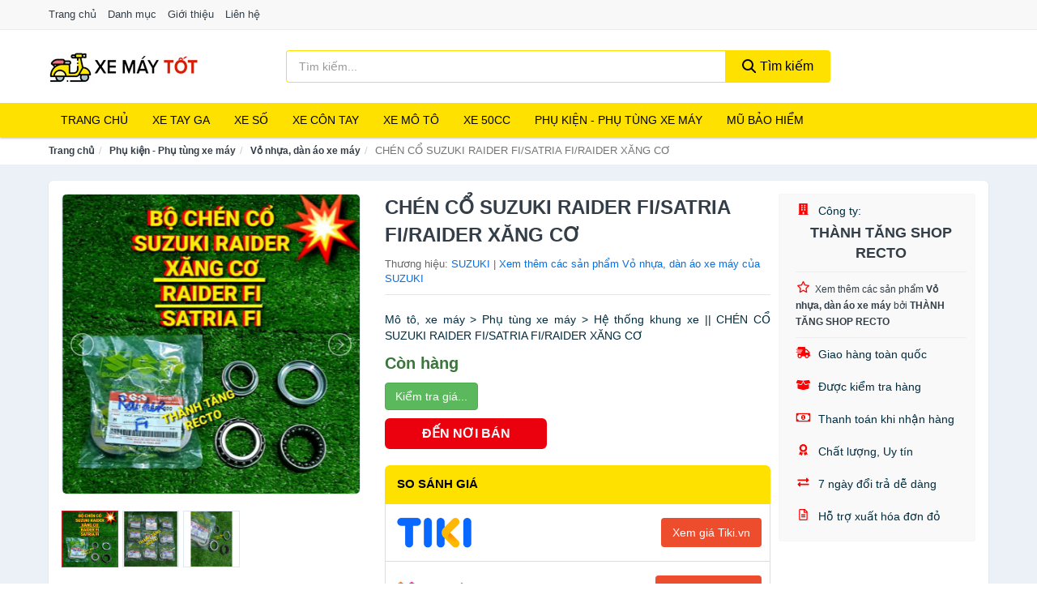

--- FILE ---
content_type: text/html; charset=UTF-8
request_url: https://xemaytot.com/chen-co-suzuki-raider-fi-satria-nsh5763252511.html
body_size: 11952
content:
<!DOCTYPE html><html lang="vi"><head prefix="og: http://ogp.me/ns# fb: http://ogp.me/ns/fb# article: http://ogp.me/ns/article#"><meta charset="utf-8"><!--[if IE]><meta http-equiv='X-UA-Compatible' content='IE=edge,chrome=1'><![endif]--><meta name="viewport" content="width=device-width,minimum-scale=1,initial-scale=1"><title>CHÉN CỔ SUZUKI RAIDER FI/SATRIA FI/RAIDER XĂNG CƠ - Vỏ nhựa, dàn áo xe máy | XeMayTot.com</title><meta name="description" content="Mô tô, xe máy &gt; Phụ tùng xe máy &gt; Hệ thống khung xe || CHÉN CỔ SUZUKI RAIDER FI/SATRIA FI/RAIDER XĂNG CƠ"><meta name="keywords" content="CHÉN CỔ SUZUKI RAIDER FI/SATRIA FI/RAIDER XĂNG CƠ"><meta name="robots" content="noodp"/><meta itemprop="name" content="CHÉN CỔ SUZUKI RAIDER FI/SATRIA FI/RAIDER XĂNG CƠ - Vỏ nhựa, dàn áo xe máy | XeMayTot.com"><meta itemprop="description" content="Mô tô, xe máy &gt; Phụ tùng xe máy &gt; Hệ thống khung xe || CHÉN CỔ SUZUKI RAIDER FI/SATRIA FI/RAIDER XĂNG CƠ"><meta itemprop="image" content="https://cf.shopee.vn/file/5dc49c8c84c82ded8fa5479acb8209a2_tn"><meta name="twitter:card" content="summary"><meta name="twitter:site" content="XeMayTot.com"><meta name="twitter:title" content="CHÉN CỔ SUZUKI RAIDER FI/SATRIA FI/RAIDER XĂNG CƠ - Vỏ nhựa, dàn áo xe máy | XeMayTot.com"><meta name="twitter:description" content="Mô tô, xe máy &gt; Phụ tùng xe máy &gt; Hệ thống khung xe || CHÉN CỔ SUZUKI RAIDER FI/SATRIA FI/RAIDER XĂNG CƠ"><meta name="twitter:creator" content="@XeMayTot"><meta name="twitter:image" content="https://cf.shopee.vn/file/5dc49c8c84c82ded8fa5479acb8209a2_tn"><meta property="og:title" content="CHÉN CỔ SUZUKI RAIDER FI/SATRIA FI/RAIDER XĂNG CƠ - Vỏ nhựa, dàn áo xe máy | XeMayTot.com" /><meta property="og:type" content="website" /><meta property="og:url" content="https://xemaytot.com/chen-co-suzuki-raider-fi-satria-nsh5763252511.html" /><meta property="og:image" content="https://cf.shopee.vn/file/5dc49c8c84c82ded8fa5479acb8209a2_tn" /><meta property="og:description" content="Mô tô, xe máy &gt; Phụ tùng xe máy &gt; Hệ thống khung xe || CHÉN CỔ SUZUKI RAIDER FI/SATRIA FI/RAIDER XĂNG CƠ" /><meta property="og:locale" content="vi_VN" /><meta property="og:site_name" content="Xe Máy Tốt" /><meta property="fb:app_id" content="664446400705712"/><link rel="canonical" href="https://xemaytot.com/chen-co-suzuki-raider-fi-satria-nsh5763252511.html" /><link rel="apple-touch-icon" sizes="180x180" href="https://c.mgg.vn/d/xemaytot.com/img/icons/apple-touch-icon.png"><link rel="icon" type="image/png" sizes="32x32" href="https://c.mgg.vn/d/xemaytot.com/img/icons/favicon-32x32.png"><link rel="icon" type="image/png" sizes="16x16" href="https://c.mgg.vn/d/xemaytot.com/img/icons/favicon-16x16.png"><link rel="manifest" href="https://xemaytot.com/webmanifest.json"><link rel="mask-icon" href="https://c.mgg.vn/d/xemaytot.com/img/icons/safari-pinned-tab.svg" color="#cd0000"><link rel="shortcut icon" href="/favicon.ico"><meta name="apple-mobile-web-app-title" content="Xe Máy Tốt"><meta name="application-name" content="Xe Máy Tốt"><meta name="msapplication-TileColor" content="#ffe100"><meta name="msapplication-TileImage" content="https://c.mgg.vn/d/xemaytot.com/img/icons/mstile-144x144.png"><meta name="msapplication-config" content="https://c.mgg.vn/d/xemaytot.com/img/icons/browserconfig.xml"><meta name="theme-color" content="#ffffff"><style type="text/css">html{font-family:-apple-system,BlinkMacSystemFont,"Segoe UI",Roboto,"Helvetica Neue",Arial,"Noto Sans",sans-serif,"Apple Color Emoji","Segoe UI Emoji","Segoe UI Symbol","Noto Color Emoji";-webkit-text-size-adjust:100%;-ms-text-size-adjust:100%}body{margin:0}article,aside,details,figcaption,figure,footer,header,hgroup,main,menu,nav,section,summary{display:block}audio,canvas,progress,video{display:inline-block;vertical-align:baseline}audio:not([controls]){display:none;height:0}[hidden],template{display:none}a{background-color:transparent}a:active,a:hover{outline:0}abbr[title]{border-bottom:1px dotted}b,strong{font-weight:600}dfn{font-style:italic}h1{margin:.67em 0;font-size:2em}mark{color:#000;background:#ff0}small{font-size:80%}sub,sup{position:relative;font-size:75%;line-height:0;vertical-align:baseline}sup{top:-.5em}sub{bottom:-.25em}img{border:0}svg:not(:root){overflow:hidden}figure{margin:1em 40px}hr{height:0;-webkit-box-sizing:content-box;-moz-box-sizing:content-box;box-sizing:content-box}pre{overflow:auto}code,kbd,pre,samp{font-family:monospace,monospace;font-size:1em}button,input,optgroup,select,textarea{margin:0;font:inherit;color:inherit}button{overflow:visible}button,select{text-transform:none}button,html input[type=button],input[type=reset],input[type=submit]{-webkit-appearance:button;cursor:pointer}button[disabled],html input[disabled]{cursor:default}button::-moz-focus-inner,input::-moz-focus-inner{padding:0;border:0}input{line-height:normal}input[type=checkbox],input[type=radio]{-webkit-box-sizing:border-box;-moz-box-sizing:border-box;box-sizing:border-box;padding:0}input[type=number]::-webkit-inner-spin-button,input[type=number]::-webkit-outer-spin-button{height:auto}input[type=search]{-webkit-box-sizing:content-box;-moz-box-sizing:content-box;box-sizing:content-box;-webkit-appearance:textfield}input[type=search]::-webkit-search-cancel-button,input[type=search]::-webkit-search-decoration{-webkit-appearance:none}fieldset{padding:.35em .625em .75em;margin:0 2px;border:1px solid silver}legend{padding:0;border:0}textarea{overflow:auto}optgroup{font-weight:600}table{border-spacing:0;border-collapse:collapse}td,th{padding:0}</style><link href="https://c.mgg.vn/d/xemaytot.com/css/s1.css" rel="stylesheet"><!--[if lt IE 9]><script src="https://oss.maxcdn.com/html5shiv/3.7.3/html5shiv.min.js"></script><script src="https://oss.maxcdn.com/respond/1.4.2/respond.min.js"></script><![endif]--><link rel="amphtml" href="https://xemaytot.com/chen-co-suzuki-raider-fi-satria-nsh5763252511.html?amp"><link href="https://c.mgg.vn/d/a/ls.css" rel="stylesheet"><script src="https://cdn.onesignal.com/sdks/OneSignalSDK.js" async=""></script><script>var OneSignal = window.OneSignal || [];OneSignal.push(function() {OneSignal.init({appId: "86c1046b-73be-4df2-b17b-cb14148cb178"});});</script></head><body itemscope="" itemtype="http://schema.org/WebPage"><div id="header-top"><header itemscope="" itemtype="http://schema.org/WPHeader"><div id="top-header" class="hidden-xs"><div class="container"><div class="row"><div class="col-sm-12"><a href="https://xemaytot.com/" title="Trang chủ">Trang chủ</a> <a href="https://xemaytot.com/danh-muc/" title="Danh mục">Danh mục</a> <a href="https://xemaytot.com/p/gioi-thieu.html" title="Giới thiệu">Giới thiệu</a> <a href="https://xemaytot.com/p/lien-he.html" title="Liên hệ">Liên hệ</a></div></div></div></div><div id="main-header"><div class="container"><div class="row"><div class="col-xs-12 col-sm-4 col-md-3"><button type="button" class="visible-xs bnam-menu is-closed" data-toggle="offcanvas" aria-label="Menu"><span class="hamb-top"></span><span class="hamb-middle"></span><span class="hamb-bottom"></span></button><a href="https://xemaytot.com/" class="logo" itemprop="headline" title="XeMayTot.com"><img data-original="https://c.mgg.vn/d/xemaytot.com/img/logo_header.jpg" class="lazy" alt="Xe Máy Tốt" src="[data-uri]" width="auto" height="auto"><noscript><img src="https://c.mgg.vn/d/xemaytot.com/img/logo_header.jpg" alt="Xe Máy Tốt" srcset="https://c.mgg.vn/d/xemaytot.com/img/logo_header@2x.jpg 2x"></noscript><span class="hidden" itemprop="description">Xe Máy Tốt</span></a></div><div id="header-search" class="hidden-xs col-sm-8 col-md-7"><form method="GET" action="https://xemaytot.com/" itemprop="potentialAction" itemscope="" itemtype="http://schema.org/SearchAction"><meta itemprop="target" content="https://xemaytot.com/?s={s}"><div class="input-group form"><input type="text" name="s" class="form-control" placeholder="Tìm kiếm..." aria-label="Tìm kiếm thương hiệu" value="" id="search-top"><span class="input-group-btn"><button class="btn btn-search-top" type="submit"><span class="s-icon"><span class="s-icon-circle"></span><span class="s-icon-rectangle"></span></span> Tìm kiếm</button></span></div></form></div></div></div></div></header></div><div id="search-mobi" class="container visible-xs"><div class="row"><div class="col-xs-12"><form method="GET" action="https://xemaytot.com/"><div class="input-group form"><input name="s" class="search-top form-control" placeholder="Tìm kiếm..." value="" type="text" aria-label="Tìm kiếm thương hiệu"><span class="input-group-btn"><button class="btn btn-danger btn-search-top" type="submit">Tìm kiếm</button></span></div></form></div></div></div><div id="header-nav"><div class="container"><nav id="main-nav" itemscope itemtype="http://schema.org/SiteNavigationElement" aria-label="Main navigation"><ul class="menu"><li><a href="https://xemaytot.com/" title="Trang chủ">Trang chủ</a></li><li><a href="https://xemaytot.com/xe-tay-ga-12609/" title="Xe tay ga">Xe tay ga</a></li><li><a href="https://xemaytot.com/xe-so-12613/" title="Xe số">Xe số</a></li><li><a href="https://xemaytot.com/xe-con-tay-12615/" title="Xe côn tay">Xe côn tay</a></li><li><a href="https://xemaytot.com/xe-mo-to-12619/" title="Xe mô tô">Xe mô tô</a></li><li><a href="https://xemaytot.com/xe-50cc-13831/" title="Xe 50cc">Xe 50cc</a></li><li class="dropdown o-col"><a href="https://xemaytot.com/phu-kien-phu-tung-xe-may-6792/" title="Phụ kiện - Phụ tùng Xe máy">Phụ kiện - Phụ tùng Xe máy</a><ul class="dropdown-menu"><li><a href="https://xemaytot.com/dau-nhot-xe-may-6794/" title="Dầu nhớt, phụ gia xe máy">Dầu nhớt, phụ gia xe máy</a></li><li><a href="https://xemaytot.com/tem-xe-may-6795/" title="Tem xe máy">Tem xe máy</a></li><li><a href="https://xemaytot.com/vo-nhua-dan-ao-xe-may-23845/" title="Vỏ nhựa, dàn áo xe máy">Vỏ nhựa, dàn áo xe máy</a></li><li><a href="https://xemaytot.com/guong-den-xe-may-6796/" title="Gương, đèn xe máy">Gương, đèn xe máy</a></li><li><a href="https://xemaytot.com/gang-tay-xe-may-6797/" title="Găng tay xe máy">Găng tay xe máy</a></li><li><a href="https://xemaytot.com/trang-phuc-bao-ho-xe-may-6798/" title="Trang phục bảo hộ xe máy">Trang phục bảo hộ xe máy</a></li><li><a href="https://xemaytot.com/khoa-chong-trom-xe-may-6799/" title="Khóa chống trộm xe máy">Khóa chống trộm xe máy</a></li><li><a href="https://xemaytot.com/phu-kien-cham-soc-xe-may-12719/" title="Phụ kiện chăm sóc xe máy">Phụ kiện chăm sóc xe máy</a></li><li><a href="https://xemaytot.com/phu-kien-phu-tung-xe-may-khac-6800/" title="Phụ kiện, phụ tùng xe máy khác">Phụ kiện, phụ tùng xe máy khác</a></li></ul></li><li class="dropdown o-col"><a href="https://xemaytot.com/mu-bao-hiem-12637/" title="Mũ bảo hiểm">Mũ bảo hiểm</a><ul class="dropdown-menu"><li><a href="https://xemaytot.com/mu-bao-hiem-xe-may-12639/" title="Mũ bảo hiểm xe máy">Mũ bảo hiểm xe máy</a></li><li><a href="https://xemaytot.com/mu-bao-hiem-tre-em-12643/" title="Mũ bảo hiểm trẻ em">Mũ bảo hiểm trẻ em</a></li></ul></li></ul></nav></div></div><div class="overlay"></div><script type="application/ld+json">{"@context":"http://schema.org","@type":"BreadcrumbList","itemListElement":[{"@type":"ListItem","position":1,"item":{"@id":"https://xemaytot.com/","name":"Xe Máy Tốt"}},{"@type":"ListItem","position":2,"item":{"@id":"https://xemaytot.com/phu-kien-phu-tung-xe-may-6792/","name":"Phụ kiện - Phụ tùng xe máy"}},{"@type":"ListItem","position":3,"item":{"@id":"https://xemaytot.com/vo-nhua-dan-ao-xe-may-23845/","name":"Vỏ nhựa, dàn áo xe máy"}},{"@type":"ListItem","position":4,"item":{"@id":"https://xemaytot.com/chen-co-suzuki-raider-fi-satria-nsh5763252511.html","name":"CHÉN CỔ SUZUKI RAIDER FI/SATRIA FI/RAIDER XĂNG CƠ"}}]}</script><div id="breadcrumb"><div class="container"><ol class="breadcrumb"><li><a href="https://xemaytot.com/" title="Trang chủ Xe Máy Tốt">Trang chủ</a></li><li><a href="https://xemaytot.com/phu-kien-phu-tung-xe-may-6792/" title="Phụ kiện - Phụ tùng xe máy">Phụ kiện - Phụ tùng xe máy</a></li><li><a href="https://xemaytot.com/vo-nhua-dan-ao-xe-may-23845/" title="Vỏ nhựa, dàn áo xe máy">Vỏ nhựa, dàn áo xe máy</a></li><li class="active hidden-xs">CHÉN CỔ SUZUKI RAIDER FI/SATRIA FI/RAIDER XĂNG CƠ</li></ol></div></div><script type="application/ld+json">{"@context":"http://schema.org/","@type":"Product","name":"CH\u00c9N C\u1ed4 SUZUKI RAIDER FI/SATRIA FI/RAIDER X\u0102NG C\u01a0","image":"https://cf.shopee.vn/file/5dc49c8c84c82ded8fa5479acb8209a2_tn","description":"M\u00f4 t\u00f4, xe m\u00e1y &gt; Ph\u1ee5 t\u00f9ng xe m\u00e1y &gt; H\u1ec7 th\u1ed1ng khung xe || CH\u00c9N C\u1ed4 SUZUKI RAIDER FI/SATRIA FI/RAIDER X\u0102NG C\u01a0","url":"https://xemaytot.com/chen-co-suzuki-raider-fi-satria-nsh5763252511.html","itemCondition":"http://schema.org/NewCondition","sku":5763251780,"mpn":5763251780,"brand":{"@type":"Thing","name":"SUZUKI"},"offers":{"@type":"Offer","price":85000,"priceCurrency":"VND","priceValidUntil":"2027-12-31","url":"https://xemaytot.com/chen-co-suzuki-raider-fi-satria-nsh5763252511.html","itemCondition":"http://schema.org/NewCondition","availability":"http://schema.org/InStock","seller":{"@type":"Organization","name":"TH\u00c0NH T\u0102NG SHOP RECTO"}}}</script><main><div id="product_main" class="page-wrapper"><div class="container"><section><div class="product-detail div-shadow"><div class="row"><div class="col-xs-12 col-sm-4"><ul id="imageGallery" class="gallery list-unstyled" style="max-height:660px;overflow:hidden"><li data-thumb="https://cf.shopee.vn/file/5dc49c8c84c82ded8fa5479acb8209a2_tn" data-src="https://cf.shopee.vn/file/5dc49c8c84c82ded8fa5479acb8209a2"><img src="https://cf.shopee.vn/file/5dc49c8c84c82ded8fa5479acb8209a2" alt="CHÉN CỔ SUZUKI RAIDER FI/SATRIA FI/RAIDER XĂNG CƠ" /></li><li data-thumb="https://cf.shopee.vn/file/d2baa9b9bc07c857b3976e195657deef_tn" data-src="https://cf.shopee.vn/file/d2baa9b9bc07c857b3976e195657deef"><img src="https://cf.shopee.vn/file/d2baa9b9bc07c857b3976e195657deef" alt="CHÉN CỔ SUZUKI RAIDER FI/SATRIA FI/RAIDER XĂNG CƠ" /></li><li data-thumb="https://cf.shopee.vn/file/752f69cd2a73a1cafe864444d116d046_tn" data-src="https://cf.shopee.vn/file/752f69cd2a73a1cafe864444d116d046"><img src="https://cf.shopee.vn/file/752f69cd2a73a1cafe864444d116d046" alt="CHÉN CỔ SUZUKI RAIDER FI/SATRIA FI/RAIDER XĂNG CƠ" /></li></ul></div><div class="col-xs-12 col-sm-8"><div class="row"><div class="col-xs-12 col-sm-8"><div id="product-short"><div class="product-head"><h1 class="page-title">CHÉN CỔ SUZUKI RAIDER FI/SATRIA FI/RAIDER XĂNG CƠ</h1><span class="brand" style="margin-bottom:5px">Thương hiệu: <a href="https://xemaytot.com/thuong-hieu/suzuki/" title="Thương hiệu SUZUKI">SUZUKI</a> | <a href="https://xemaytot.com/vo-nhua-dan-ao-xe-may-23845/?thuong-hieu=suzuki" title="Vỏ nhựa, dàn áo xe máy của thương hiệu SUZUKI">Xem thêm các sản phẩm Vỏ nhựa, dàn áo xe máy của SUZUKI</a></span></div><div id="product-att"><h2 class="hidden">Mô tả ngắn</h2>Mô tô, xe máy > Phụ tùng xe máy > Hệ thống khung xe || CHÉN CỔ SUZUKI RAIDER FI/SATRIA FI/RAIDER XĂNG CƠ</div><div class="product-price-wrap"><div class="product-status"><strong class="text-success">Còn hàng</strong></div><div class="product-price"><a href="https://xemaytot.com/mua/sh5763251780.html" target="_blank" class="btn btn-success" title="Mua ngay" rel="nofollow">Kiểm tra giá...</a></div><div class="wrap-btn-buy"><a href="#So_Sanh_Gia" class="hidden ssg" title="So Sánh Giá"><svg viewBox="0 0 15 15" id="showMenu" tabindex="0"><path d="m .5.5h2.2l2.5 10.5h7.2l2.1-7.5h-10.8" fill="none" stroke-linecap="round" stroke-linejoin="round" stroke-miterlimit="10"></path><circle cx="6" cy="13.5" r="1"></circle><circle cx="11.5" cy="13.5" r="1"></circle><path d="m7.5 7h3" fill="none" stroke-linecap="round" stroke-miterlimit="10"></path><path d="m9 8.5v-3" fill="none" stroke-linecap="round" stroke-miterlimit="10"></path></svg> SO SÁNH GIÁ</a><a href="https://xemaytot.com/mua/sh5763251780.html" target="_blank" class="btn btn-danger btn-buy-now" title="Mua ngay" rel="nofollow">ĐẾN NƠI BÁN</a></div><div class="check-price" id="So_Sanh_Gia"><h3>So sánh giá <span class="hidden ssg-close">&times;</span></h3><ul><li><a href="https://xemaytot.com/mua/sh5763251780.html?d=tiki" target="_blank" title="Check giá Tiki" rel="nofollow"><img data-original="https://c.mgg.vn/d/a/tiki.png" src="[data-uri]" alt="Tiki" class="lazy" style="width:100px;height:50px"><span class="btn btn-danger">Xem giá Tiki.vn</span></a></li><li><a href="https://xemaytot.com/mua/sh5763251780.html?d=lazada" target="_blank" title="Check giá Lazada" rel="nofollow"><img data-original="https://c.mgg.vn/d/a/lazada.png" src="[data-uri]" alt="Lazada" class="lazy" style="width:100px;height:50px"><span class="btn btn-danger">Xem giá Lazada</span></a></li><li><a href="https://xemaytot.com/mua/sh5763251780.html?d=shopee" target="_blank" title="Check giá Shopee" rel="nofollow"><img data-original="https://c.mgg.vn/d/a/shopee.png" src="[data-uri]" alt="Shopee" class="lazy" style="width:100px;height:50px"><span class="btn btn-danger">Xem giá Shopee</span></a></li></ul></div></div></div></div><div class="col-xs-12 col-sm-4"><div id="product-seller"><style type="text/css">.right-box-shopee{background-color:#f9f9f9;border:1px solid #f6f6f6;padding:10px 10px 10px 20px;border-radius:3px}.right-box-shopee ul{list-style:none;padding:0;margin:0}.right-box-shopee ul li{padding:10px 0}.right-box-shopee i{color:#fe0100;padding-right:5px}.right-box-shopee svg{color:#fe0100;padding-right:5px;height:14px;fill:currentColor;min-width:24px}.right-box-shopee .right-box-seller{display:block;padding-bottom:10px;border-bottom:1px solid #eee}.right-box-shopee .right-box-seller .right-box-a{display:block;text-align:center;font-size:18px;padding-top:5px;padding-bottom:10px;border-bottom:1px solid #eee;margin-bottom:10px}@media only screen and (max-width: 767px) {.right-box-shopee{padding:5px 5px 5px 10px}.right-box-shopee ul li{padding:5px 0}}</style><div class="right-box-shopee"><div class="right-box-seller"><span><svg xmlns="http://www.w3.org/2000/svg" viewBox="0 0 448 512"><path d="M436 480h-20V24c0-13.255-10.745-24-24-24H56C42.745 0 32 10.745 32 24v456H12c-6.627 0-12 5.373-12 12v20h448v-20c0-6.627-5.373-12-12-12zM128 76c0-6.627 5.373-12 12-12h40c6.627 0 12 5.373 12 12v40c0 6.627-5.373 12-12 12h-40c-6.627 0-12-5.373-12-12V76zm0 96c0-6.627 5.373-12 12-12h40c6.627 0 12 5.373 12 12v40c0 6.627-5.373 12-12 12h-40c-6.627 0-12-5.373-12-12v-40zm52 148h-40c-6.627 0-12-5.373-12-12v-40c0-6.627 5.373-12 12-12h40c6.627 0 12 5.373 12 12v40c0 6.627-5.373 12-12 12zm76 160h-64v-84c0-6.627 5.373-12 12-12h40c6.627 0 12 5.373 12 12v84zm64-172c0 6.627-5.373 12-12 12h-40c-6.627 0-12-5.373-12-12v-40c0-6.627 5.373-12 12-12h40c6.627 0 12 5.373 12 12v40zm0-96c0 6.627-5.373 12-12 12h-40c-6.627 0-12-5.373-12-12v-40c0-6.627 5.373-12 12-12h40c6.627 0 12 5.373 12 12v40zm0-96c0 6.627-5.373 12-12 12h-40c-6.627 0-12-5.373-12-12V76c0-6.627 5.373-12 12-12h40c6.627 0 12 5.373 12 12v40z"/></svg> Công ty:</span><span class="right-box-a"><a href="https://xemaytot.com/cong-ty/240104417/" title="Công ty THÀNH TĂNG SHOP RECTO"><strong>THÀNH TĂNG SHOP RECTO</strong></a></span><a href="https://xemaytot.com/vo-nhua-dan-ao-xe-may-23845/?cong-ty=240104417" title="Vỏ nhựa, dàn áo xe máy bán bởi THÀNH TĂNG SHOP RECTO"><svg xmlns="http://www.w3.org/2000/svg" viewBox="0 0 576 512"><path d="M528.1 171.5L382 150.2 316.7 17.8c-11.7-23.6-45.6-23.9-57.4 0L194 150.2 47.9 171.5c-26.2 3.8-36.7 36.1-17.7 54.6l105.7 103-25 145.5c-4.5 26.3 23.2 46 46.4 33.7L288 439.6l130.7 68.7c23.2 12.2 50.9-7.4 46.4-33.7l-25-145.5 105.7-103c19-18.5 8.5-50.8-17.7-54.6zM388.6 312.3l23.7 138.4L288 385.4l-124.3 65.3 23.7-138.4-100.6-98 139-20.2 62.2-126 62.2 126 139 20.2-100.6 98z"/></svg><small>Xem thêm các sản phẩm <strong>Vỏ nhựa, dàn áo xe máy</strong> bởi <strong>THÀNH TĂNG SHOP RECTO</strong></small></a></div><ul><li><svg xmlns="http://www.w3.org/2000/svg" viewBox="0 0 640 512"><path d="M624 352h-16V243.9c0-12.7-5.1-24.9-14.1-33.9L494 110.1c-9-9-21.2-14.1-33.9-14.1H416V48c0-26.5-21.5-48-48-48H112C85.5 0 64 21.5 64 48v48H8c-4.4 0-8 3.6-8 8v16c0 4.4 3.6 8 8 8h272c4.4 0 8 3.6 8 8v16c0 4.4-3.6 8-8 8H40c-4.4 0-8 3.6-8 8v16c0 4.4 3.6 8 8 8h208c4.4 0 8 3.6 8 8v16c0 4.4-3.6 8-8 8H8c-4.4 0-8 3.6-8 8v16c0 4.4 3.6 8 8 8h208c4.4 0 8 3.6 8 8v16c0 4.4-3.6 8-8 8H64v128c0 53 43 96 96 96s96-43 96-96h128c0 53 43 96 96 96s96-43 96-96h48c8.8 0 16-7.2 16-16v-32c0-8.8-7.2-16-16-16zM160 464c-26.5 0-48-21.5-48-48s21.5-48 48-48 48 21.5 48 48-21.5 48-48 48zm320 0c-26.5 0-48-21.5-48-48s21.5-48 48-48 48 21.5 48 48-21.5 48-48 48zm80-208H416V144h44.1l99.9 99.9V256z"/></svg> Giao hàng toàn quốc</li><li><svg xmlns="http://www.w3.org/2000/svg" viewBox="0 0 640 512"><path d="M425.7 256c-16.9 0-32.8-9-41.4-23.4L320 126l-64.2 106.6c-8.7 14.5-24.6 23.5-41.5 23.5-4.5 0-9-.6-13.3-1.9L64 215v178c0 14.7 10 27.5 24.2 31l216.2 54.1c10.2 2.5 20.9 2.5 31 0L551.8 424c14.2-3.6 24.2-16.4 24.2-31V215l-137 39.1c-4.3 1.3-8.8 1.9-13.3 1.9zm212.6-112.2L586.8 41c-3.1-6.2-9.8-9.8-16.7-8.9L320 64l91.7 152.1c3.8 6.3 11.4 9.3 18.5 7.3l197.9-56.5c9.9-2.9 14.7-13.9 10.2-23.1zM53.2 41L1.7 143.8c-4.6 9.2.3 20.2 10.1 23l197.9 56.5c7.1 2 14.7-1 18.5-7.3L320 64 69.8 32.1c-6.9-.8-13.5 2.7-16.6 8.9z"/></svg> Được kiểm tra hàng</li><li><svg xmlns="http://www.w3.org/2000/svg" viewBox="0 0 640 512"><path d="M320 144c-53.02 0-96 50.14-96 112 0 61.85 42.98 112 96 112 53 0 96-50.13 96-112 0-61.86-42.98-112-96-112zm40 168c0 4.42-3.58 8-8 8h-64c-4.42 0-8-3.58-8-8v-16c0-4.42 3.58-8 8-8h16v-55.44l-.47.31a7.992 7.992 0 0 1-11.09-2.22l-8.88-13.31a7.992 7.992 0 0 1 2.22-11.09l15.33-10.22a23.99 23.99 0 0 1 13.31-4.03H328c4.42 0 8 3.58 8 8v88h16c4.42 0 8 3.58 8 8v16zM608 64H32C14.33 64 0 78.33 0 96v320c0 17.67 14.33 32 32 32h576c17.67 0 32-14.33 32-32V96c0-17.67-14.33-32-32-32zm-16 272c-35.35 0-64 28.65-64 64H112c0-35.35-28.65-64-64-64V176c35.35 0 64-28.65 64-64h416c0 35.35 28.65 64 64 64v160z"/></svg> Thanh toán khi nhận hàng</li><li><svg xmlns="http://www.w3.org/2000/svg" viewBox="0 0 384 512"><path d="M97.12 362.63c-8.69-8.69-4.16-6.24-25.12-11.85-9.51-2.55-17.87-7.45-25.43-13.32L1.2 448.7c-4.39 10.77 3.81 22.47 15.43 22.03l52.69-2.01L105.56 507c8 8.44 22.04 5.81 26.43-4.96l52.05-127.62c-10.84 6.04-22.87 9.58-35.31 9.58-19.5 0-37.82-7.59-51.61-21.37zM382.8 448.7l-45.37-111.24c-7.56 5.88-15.92 10.77-25.43 13.32-21.07 5.64-16.45 3.18-25.12 11.85-13.79 13.78-32.12 21.37-51.62 21.37-12.44 0-24.47-3.55-35.31-9.58L252 502.04c4.39 10.77 18.44 13.4 26.43 4.96l36.25-38.28 52.69 2.01c11.62.44 19.82-11.27 15.43-22.03zM263 340c15.28-15.55 17.03-14.21 38.79-20.14 13.89-3.79 24.75-14.84 28.47-28.98 7.48-28.4 5.54-24.97 25.95-45.75 10.17-10.35 14.14-25.44 10.42-39.58-7.47-28.38-7.48-24.42 0-52.83 3.72-14.14-.25-29.23-10.42-39.58-20.41-20.78-18.47-17.36-25.95-45.75-3.72-14.14-14.58-25.19-28.47-28.98-27.88-7.61-24.52-5.62-44.95-26.41-10.17-10.35-25-14.4-38.89-10.61-27.87 7.6-23.98 7.61-51.9 0-13.89-3.79-28.72.25-38.89 10.61-20.41 20.78-17.05 18.8-44.94 26.41-13.89 3.79-24.75 14.84-28.47 28.98-7.47 28.39-5.54 24.97-25.95 45.75-10.17 10.35-14.15 25.44-10.42 39.58 7.47 28.36 7.48 24.4 0 52.82-3.72 14.14.25 29.23 10.42 39.59 20.41 20.78 18.47 17.35 25.95 45.75 3.72 14.14 14.58 25.19 28.47 28.98C104.6 325.96 106.27 325 121 340c13.23 13.47 33.84 15.88 49.74 5.82a39.676 39.676 0 0 1 42.53 0c15.89 10.06 36.5 7.65 49.73-5.82zM97.66 175.96c0-53.03 42.24-96.02 94.34-96.02s94.34 42.99 94.34 96.02-42.24 96.02-94.34 96.02-94.34-42.99-94.34-96.02z"/></svg> Chất lượng, Uy tín</li><li><svg xmlns="http://www.w3.org/2000/svg" viewBox="0 0 512 512"><path d="M0 168v-16c0-13.255 10.745-24 24-24h360V80c0-21.367 25.899-32.042 40.971-16.971l80 80c9.372 9.373 9.372 24.569 0 33.941l-80 80C409.956 271.982 384 261.456 384 240v-48H24c-13.255 0-24-10.745-24-24zm488 152H128v-48c0-21.314-25.862-32.08-40.971-16.971l-80 80c-9.372 9.373-9.372 24.569 0 33.941l80 80C102.057 463.997 128 453.437 128 432v-48h360c13.255 0 24-10.745 24-24v-16c0-13.255-10.745-24-24-24z"/></svg> 7 ngày đổi trả dễ dàng</li><li><svg xmlns="http://www.w3.org/2000/svg" viewBox="0 0 384 512"><path d="M288 248v28c0 6.6-5.4 12-12 12H108c-6.6 0-12-5.4-12-12v-28c0-6.6 5.4-12 12-12h168c6.6 0 12 5.4 12 12zm-12 72H108c-6.6 0-12 5.4-12 12v28c0 6.6 5.4 12 12 12h168c6.6 0 12-5.4 12-12v-28c0-6.6-5.4-12-12-12zm108-188.1V464c0 26.5-21.5 48-48 48H48c-26.5 0-48-21.5-48-48V48C0 21.5 21.5 0 48 0h204.1C264.8 0 277 5.1 286 14.1L369.9 98c9 8.9 14.1 21.2 14.1 33.9zm-128-80V128h76.1L256 51.9zM336 464V176H232c-13.3 0-24-10.7-24-24V48H48v416h288z"/></svg> Hỗ trợ xuất hóa đơn đỏ</li></ul></div></div></div></div></div></div></div><div class="product-box"><div class="row"><div class="col-xs-12"><div id="product-related"><h3>Sản phẩm tương tự</h3><div class="row"><div class="col-xs-6 col-sm-3 col-md-2 ip"><a href="https://xemaytot.com/oc-gu-satria-fi-raider-fi-zin-nsh7818095267.html" title="Ốc Gù - Satria Fi, Raider Fi - ZIN ZIN MOTOR"><div><img src="https://c.mgg.vn/d/xemaytot.com/img/no-pro.jpg" alt="img"><img data-original="https://cf.shopee.vn/file/db89de9d5d6a86ba07d248ff537dbb6c_tn" class="lazy bn-abg" src="https://c.mgg.vn/d/xemaytot.com/img/no-pro.jpg" alt="Ốc Gù - Satria Fi, Raider Fi - ZIN ZIN MOTOR"><noscript><img src="https://cf.shopee.vn/file/db89de9d5d6a86ba07d248ff537dbb6c_tn"></noscript></div><span>Ốc Gù - Satria Fi, Raider Fi - ZIN ZIN MOTOR</span><span>20.000 đ</span></a></div><div class="col-xs-6 col-sm-3 col-md-2 ip"><a href="https://xemaytot.com/tem-mo-cay-cho-raider-fi-satria-nsh1361184014.html" title="TEM MỎ CÀY CHO RAIDER FI/ SATRIA FI"><div><img src="https://c.mgg.vn/d/xemaytot.com/img/no-pro.jpg" alt="img"><img data-original="https://cf.shopee.vn/file/334a0baa13ab3d44caa7cae1dc225877_tn" class="lazy bn-abg" src="https://c.mgg.vn/d/xemaytot.com/img/no-pro.jpg" alt="TEM MỎ CÀY CHO RAIDER FI/ SATRIA FI"><noscript><img src="https://cf.shopee.vn/file/334a0baa13ab3d44caa7cae1dc225877_tn"></noscript></div><span>TEM MỎ CÀY CHO RAIDER FI/ SATRIA FI</span><span>150.000 đ</span></a></div><div class="col-xs-6 col-sm-3 col-md-2 ip"><a href="https://xemaytot.com/con-gsx-150-r-s-chinh-hang-indo-nsh2147951470.html" title="TAY CÔN GSX 150 R / S CHÍNH HÃNG INDO"><div><img src="https://c.mgg.vn/d/xemaytot.com/img/no-pro.jpg" alt="img"><img data-original="https://cf.shopee.vn/file/93423bb0c3f7f9b05e06dc98a428c1bb_tn" class="lazy bn-abg" src="https://c.mgg.vn/d/xemaytot.com/img/no-pro.jpg" alt="TAY CÔN GSX 150 R / S CHÍNH HÃNG INDO"><noscript><img src="https://cf.shopee.vn/file/93423bb0c3f7f9b05e06dc98a428c1bb_tn"></noscript></div><span>TAY CÔN GSX 150 R / S CHÍNH HÃNG INDO</span><span>150.000 đ</span></a></div><div class="col-xs-6 col-sm-3 col-md-2 ip"><a href="https://xemaytot.com/su-ep-loi-gu-satria-fi-raider-nsh3918256283.html" title="Cao Su Ép Lõi Gù - Satria Fi, Raider Fi - ZIN ZIN MOTOR"><div><img src="https://c.mgg.vn/d/xemaytot.com/img/no-pro.jpg" alt="img"><img data-original="https://cf.shopee.vn/file/e2d87795318b58d49e1c909a70144a3d_tn" class="lazy bn-abg" src="https://c.mgg.vn/d/xemaytot.com/img/no-pro.jpg" alt="Cao Su Ép Lõi Gù - Satria Fi, Raider Fi - ZIN ZIN MOTOR"><noscript><img src="https://cf.shopee.vn/file/e2d87795318b58d49e1c909a70144a3d_tn"></noscript></div><span>Cao Su Ép Lõi Gù - Satria Fi, Raider Fi - ZIN ZIN MOTOR</span><span>15.000 đ</span></a></div><div class="col-xs-6 col-sm-3 col-md-2 ip"><a href="https://xemaytot.com/su-chong-dung-gsx-r150-gsx-s150-nsh6517849690.html" title="Cao Su Chống Đứng - GSX R150, GSX S150, Bandit 150 - ZIN ZIN MOTOR"><div><img src="https://c.mgg.vn/d/xemaytot.com/img/no-pro.jpg" alt="img"><img data-original="https://cf.shopee.vn/file/8c64c10cbb2f64086ea9aea161d46bc8_tn" class="lazy bn-abg" src="https://c.mgg.vn/d/xemaytot.com/img/no-pro.jpg" alt="Cao Su Chống Đứng - GSX R150, GSX S150, Bandit 150 - ZIN ZIN MOTOR"><noscript><img src="https://cf.shopee.vn/file/8c64c10cbb2f64086ea9aea161d46bc8_tn"></noscript></div><span>Cao Su Chống Đứng - GSX R150, GSX S150, Bandit 150 - ZIN ZIN MOTOR</span><span>20.000 đ</span></a></div><div class="col-xs-6 col-sm-3 col-md-2 ip"><a href="https://xemaytot.com/full-bo-gu-raider-fi-satria-fi-nsh1495875607.html" title="FULL BỘ GÙ RAIDER FI / SATRIA FI CHÍNH HÃNG INDO"><div><img src="https://c.mgg.vn/d/xemaytot.com/img/no-pro.jpg" alt="img"><img data-original="https://cf.shopee.vn/file/3a05689bdc45119c80ec4459dde90329_tn" class="lazy bn-abg" src="https://c.mgg.vn/d/xemaytot.com/img/no-pro.jpg" alt="FULL BỘ GÙ RAIDER FI / SATRIA FI CHÍNH HÃNG INDO"><noscript><img src="https://cf.shopee.vn/file/3a05689bdc45119c80ec4459dde90329_tn"></noscript></div><span>FULL BỘ GÙ RAIDER FI / SATRIA FI CHÍNH HÃNG INDO</span><span>200.000 đ</span></a></div></div></div></div><div class="col-xs-12"><div class="tab-wrap div-shadow"><a href="#gioithieu" class="active">Giới thiệu<span class="hidden-xs"> sản phẩm</span></a><a href="#thongtin"><span class="hidden-xs">Thông tin </span>chi tiết</a></div><div id="product-info" class="div-shadow"><div id="gioithieu"><h2>Giới thiệu CHÉN CỔ SUZUKI RAIDER FI/SATRIA FI/RAIDER XĂNG CƠ</h2>CÔNG DỤNG THAY THẾ KHI BỊ VỠ,BỂ BI,PHÁT RA ÂM THANH KÊU,GẮN NHƯ ZIN,SỬ DỤNG ÊM NHẸ TRÊN MỌI CUNG ĐƯỜNG,ĐỘ BỀN CỰC CAO,SẢN PHẨM HỌP TÚI TIỀN CHẮC CHẮN SẼ LÀM BẠN HÀI LÒNG.<br>____________________________________________<br><br><br> ✅ THÀNH TĂNG RECTO<br><br>CHUYÊN CUNG CẤP SĨ & LẼ TẤT CẢ HÀNG RECTO CHÍNH HÃNG SỐ LƯỢNG TỪ NHỎ ĐẾN LỚN ĐANG CÓ MẶT TRÊN THỊ TRƯỜNG,VỚI CÁC SẢN PHẨM NHƯ:<br><br><br>✅NHÔNG SÊN DĨA RỜI,NHÔNG SÊN DĨA BỘ,BỐ THẮNG,RON XE MÁY,CAO SU ĐÙM,BỐ NỒI,LÁ SẮT,BI NỒI,LÒ XO NỒI,PHỐT...<br><br><br>✅CÁC LOẠI SÊN NHƯ: DID/RECTO/TFX/RK/KOZI/FAITO...<br><br><br>✅DĨA NHÔM 7075 VÀ CÁC MÓN ĐỒ CHƠI KHÁC.<br><br>SHOP CAM KẾT UY TÍNH 100% ĐỐI VỚI KHÁCH HÀNG.<br><br>LƯU Ý: GIÁ SHOPEE KHÔNG ÁP DỤNG KHI MUA BÊN NGOÀI,GIÁ MUA BÊN NGOÀI SHOP SẼ BÁN THEO GIÁ THỊ TRƯỜNG NÊN GIÁ SẼ "CAO",QUÝ KHÁCH VUI LÒNG ỦNG HỘ SHOP THÔNG QUA SHOPEE Ạ!<br><br>SHOP CHÂN THÀNH CẢM ƠN QUÝ KHÁC LUÔN TIN TƯỞNG VÀ LUÔN ỦNG HỘ SHOP ♥️<br><br>MỌI THẮC MẮC HOẶC GÓP Ý THÊM CHO SHOP QUÝ KHÁCH VUI LÒNG LIÊN HỆ:<br><br>☎️: 0979679709-0989879709 GẶP EM (THÀNH RECTO)<br><br><br><a href="https://giacoin.com/tienao/usdb/" title="Giá USDB" target="_blank" ref="noopener">Giá USDB</a></div><div id="gioithieuthem" class="text-center" style="position: relative;top: -66px;height: 66px;width: 100%;background: linear-gradient(180deg, rgba(255,255,255,0.5) 0%, #fff 100%);padding-top: 66px;"><a href="https://xemaytot.com/mua/sh5763251780.html" class="btn btn-default" target="_blank" title="Xem thêm thông tin" style="color:#0d6efd;border-color:#0d6efd">Xem thêm thông tin sản phẩm</a></div><div id="tag"><h2>Từ khóa</h2><p><a href="https://xemaytot.com/tag/do-choi-xe-exciter-150-ti/" title="đồ chơi xe exciter 150" rel="tag">đồ chơi xe exciter 150</a> <a href="https://xemaytot.com/tag/winner-x-ti/" title="winner x" rel="tag">winner x</a> <a href="https://xemaytot.com/tag/sirius-ti/" title="sirius" rel="tag">sirius</a> <a href="https://xemaytot.com/tag/de-chan-bun-sau-exciter-150-ti/" title="dè chắn bùn sau exciter 150" rel="tag">dè chắn bùn sau exciter 150</a> <a href="https://xemaytot.com/tag/do-choi-xe-winner-x-ti/" title="đồ chơi xe winner x" rel="tag">đồ chơi xe winner x</a> <a href="https://xemaytot.com/tag/phu-kien-xe-may-ti/" title="phụ kiện xe máy" rel="tag">phụ kiện xe máy</a> <a href="https://xemaytot.com/tag/op-po-winner-x-ti/" title="ốp pô winner x" rel="tag">ốp pô winner x</a> <a href="https://xemaytot.com/tag/exciter-150-ti/" title="exciter 150" rel="tag">exciter 150</a> <a href="https://xemaytot.com/tag/chan-bun-exciter-150-ti/" title="chắn bùn exciter 150" rel="tag">chắn bùn exciter 150</a> <a href="https://xemaytot.com/tag/de-chan-bun-winner-x-ti/" title="dè chắn bùn winner x" rel="tag">dè chắn bùn winner x</a> <a href="https://xemaytot.com/tag/mao-winner-x-ti/" title="mão winner x" rel="tag">mão winner x</a> <a href="https://xemaytot.com/tag/oc-titan-ti/" title="ốc titan" rel="tag">ốc titan</a> <a href="https://xemaytot.com/tag/phu-tung-xe-dream-ti/" title="phụ tùng xe dream" rel="tag">phụ tùng xe dream</a> <a href="https://xemaytot.com/tag/de-sau-exciter-150-ti/" title="dè sau exciter 150" rel="tag">dè sau exciter 150</a> <a href="https://xemaytot.com/tag/do-choi-xe-may-ti/" title="đồ chơi xe máy" rel="tag">đồ chơi xe máy</a> <a href="https://xemaytot.com/tag/moc-treo-do-xe-may-ti/" title="móc treo đồ xe máy" rel="tag">móc treo đồ xe máy</a> <a href="https://xemaytot.com/tag/dia-xe-sirius-ti/" title="đĩa xe sirius" rel="tag">đĩa xe sirius</a> <a href="https://xemaytot.com/tag/ao-trum-xe-may-ti/" title="áo trùm xe máy" rel="tag">áo trùm xe máy</a> <a href="https://xemaytot.com/tag/khoa-day-chong-trom-ti/" title="khóa dây chống trộm" rel="tag">khóa dây chống trộm</a> <a href="https://xemaytot.com/tag/dan-ao-exciter-150-ti/" title="dàn áo exciter 150" rel="tag">dàn áo exciter 150</a> <a href="https://xemaytot.com/tag/dan-ao-sh-ti/" title="dàn áo sh" rel="tag">dàn áo sh</a> <a href="https://xemaytot.com/tag/dan-ao-wave-s-100-ti/" title="dàn áo wave s 100" rel="tag">dàn áo wave s 100</a> <a href="https://xemaytot.com/tag/bung-wave-rs-ti/" title="bửng wave rs" rel="tag">bửng wave rs</a> <a href="https://xemaytot.com/tag/wave-a-ti/" title="wave a" rel="tag">wave a</a> <a href="https://xemaytot.com/tag/phu-kien-sh-2020-ti/" title="phụ kiện sh 2020" rel="tag">phụ kiện sh 2020</a> <a href="https://xemaytot.com/tag/mat-na-xe-vision-ti/" title="mặt nạ xe vision" rel="tag">mặt nạ xe vision</a> <a href="https://xemaytot.com/tag/mao-ex-150-ti/" title="mão ex 150" rel="tag">mão ex 150</a> <a href="https://xemaytot.com/tag/ao-xe-wave-ti/" title="áo xe wave" rel="tag">áo xe wave</a> <a href="https://xemaytot.com/tag/dan-ao-xe-wave-alpha-110-ti/" title="dàn áo xe wave alpha 110" rel="tag">dàn áo xe wave alpha 110</a> <a href="https://xemaytot.com/tag/mat-na-xe-sh-2020-ti/" title="mặt nạ xe sh 2020" rel="tag">mặt nạ xe sh 2020</a></p></div>Liên kết: <a href="https://thefaceshop360.net/sp/son-kem-li-lip-blurrism-long-lasting-matte-fmgt/" title="Son Kem Lì Lip Blurrism Long-Lasting Matte fmgt The Face Shop" target="_blank" ref="noopener">Son Kem Lì Lip Blurrism Long-Lasting Matte fmgt The Face Shop</a></div></div></div></div></section></div></div></main><footer id="footer"><div id="footer_main"><div class="container"><div class="row"><div class="col-xs-12 col-sm-8 col-md-5"><a class="footer-logo" href="https://xemaytot.com/" title="Xe Máy Tốt"><img data-original="https://c.mgg.vn/d/xemaytot.com/img/logo_header.jpg" class="lazy" src="https://c.mgg.vn/d/xemaytot.com/img/no-pro.jpg" alt="Xe Máy Tốt"><noscript><img src="https://c.mgg.vn/d/xemaytot.com/img/logo_header.jpg" alt="Xe Máy Tốt"></noscript></a><p>XeMayTot.com chuyên cung cấp thông tin giá cả xe máy, xe tay ga, xe số, xe côn tay, xe moto, xe môtô, xe 50cc, xe thể thao, xe đua, xe đua, PKL, xe PKL... Đến từ các hãng nổi tiếng như Kawasaki, KTM, Honda, Benelli, Michelin, VOLTRONIC, SYM, ADDINOL, GPX, KYMCO, Triumph Motorcycle, SUZUKI, Piaggio, Peugeot, Royal Enfield, UMG, Eni, TAYA MOTOR, Royal, BRIXTON, Yamaha... Bằng khả năng sẵn có cùng sự nỗ lực không ngừng, chúng tôi đã tổng hợp hơn 200000 sản phẩm, giúp bạn so sánh giá, tìm giá rẻ nhất trước khi mua. <strong>Chúng tôi không bán hàng.</strong></p></div><div class="col-xs-12 col-sm-5 col-md-2"><h4>Về Xe Máy Tốt</h4><ul><li><a href="https://xemaytot.com/p/gioi-thieu.html" title="Giới thiệu">Giới thiệu</a></li><li><a href="https://xemaytot.com/p/chinh-sach-bao-mat.html" title="Chính sách bảo mật">Chính sách bảo mật</a></li><li><a href="https://xemaytot.com/p/dieu-khoan-su-dung.html" title="Điều khoản sử dụng">Điều khoản sử dụng</a></li><li><a href="https://xemaytot.com/p/mien-tru-trach-nhiem.html" title="Miễn trừ trách nhiệm">Miễn trừ trách nhiệm</a></li><li><a href="https://xemaytot.com/danh-muc/" title="Danh mục">Danh mục</a></li><li><a href="https://xemaytot.com/thuong-hieu/" title="Danh sách thương hiệu">Danh sách thương hiệu</a></li><li><a href="https://xemaytot.com/cong-ty/" title="Danh sách công ty">Danh sách công ty</a></li><li><a href="https://xemaytot.com/tag/" title="Danh sách từ khóa">Danh sách từ khóa</a></li><li><a href="https://mgg.vn/ma-giam-gia/tiki-vn/" title="Mã giảm giá Tiki" target="_blank" rel="dofollow noopener">Mã giảm giá Tiki</a></li><li><a href="https://mgg.vn/ma-giam-gia/lazada/" title="Mã giảm giá Lazada" target="_blank" rel="dofollow noopener">Mã giảm giá Lazada</a></li><li><a href="https://mgg.vn/ma-giam-gia/shopee/" title="Mã giảm giá Shopee" target="_blank" rel="dofollow noopener">Mã giảm giá Shopee</a></li><li><a href="https://xemaytot.com/p/lien-he.html" title="Liên hệ">Liên hệ</a></li></ul></div><div class="col-xs-12 col-sm-5 col-md-2"><h4>Chuyên mục</h4><ul><li><a href="https://xemaytot.com/xe-tay-ga-12609/" title="Xe tay ga">Xe tay ga</a></li><li><a href="https://xemaytot.com/xe-so-12613/" title="Xe số">Xe số</a></li><li><a href="https://xemaytot.com/xe-con-tay-12615/" title="Xe côn tay">Xe côn tay</a></li><li><a href="https://xemaytot.com/xe-mo-to-12619/" title="Xe mô tô">Xe mô tô</a></li><li><a href="https://xemaytot.com/xe-50cc-13831/" title="Xe 50cc">Xe 50cc</a></li><li><a href="https://xemaytot.com/phu-kien-phu-tung-xe-may-6792/" title="Phụ kiện - Phụ tùng xe máy">Phụ kiện - Phụ tùng xe máy</a></li><li><a href="https://xemaytot.com/mu-bao-hiem-12637/" title="Mũ bảo hiểm">Mũ bảo hiểm</a></li></ul></div><div class="col-xs-12 col-sm-6 col-md-3"><h4>Liên hệ</h4><ul><li>Địa chỉ: <strong>Xe Máy Tốt</strong> Điện Biên Phủ, Phường 6, Quận 3, Tp.HCM</li><li>Email: lienhe@xemaytot.com</li></ul></div></div></div></div><div class="container"><div class="row"><p>Liên kết hữu ích: <a href="https://tygia.com.vn/" title="Tỷ giá" target="_blank" rel="dofollow noopener">Tỷ giá</a>, <a href="https://thefaceshop360.net/" title="The Face Shop 360" target="_blank" rel="dofollow noopener">The Face Shop 360</a>, <a href="https://giavang.org/" title="Giá Vàng" target="_blank" rel="dofollow noopener">Giá Vàng</a>, <a href="https://webgia.com/" title="Web Giá" target="_blank" rel="dofollow noopener">Web Giá</a>, <a href="https://giacoin.com/" title="GiaCoin.com" target="_blank" rel="dofollow noopener">Giá Coin</a></p></div></div><div class="container-fluid" id="footer_bottom"><div class="row"><div class="col-xs-12">© 2026 – <a href="https://xemaytot.com/" title="XeMayTot.com">XeMayTot.com</a> - <a href="https://xemaytot.com/" title="XeMayTot.com">Xe Máy Tốt</a>.</div></div></div></footer><script src="https://c.mgg.vn/d/a/j.js"></script><script type="text/javascript">$(document).ready(function(){$('.bnam-menu, .overlay').click(function(){if ($('#header-nav').hasClass('bmenu')) {$('#header-nav').removeClass('bmenu');$('.overlay').hide();$('.bnam-menu').removeClass('is-open').addClass('is-closed');} else {$('#header-nav').addClass('bmenu');$('.overlay').show();$('.bnam-menu').removeClass('is-closed').addClass('is-open');}});0<$("img.lazy").length&&$("img.lazy").lazyload({effect:"fadeIn",effectspeed:300});
});</script>
<script src="https://c.mgg.vn/d/a/ls.js"></script><script type="text/javascript">$(".product-size ul li").click(function(){$(this).toggleClass("active");});$(document).ready(function(){$("#imageGallery").lightSlider({gallery:true,item:1,loop:true,thumbItem:5,slideMargin:0,enableDrag:true,currentPagerPosition:'left'});$(".ssg,.ssg-close").click(function(e){$(".check-price").toggleClass("active");e.preventDefault()})});</script><script defer src="https://static.cloudflareinsights.com/beacon.min.js/vcd15cbe7772f49c399c6a5babf22c1241717689176015" integrity="sha512-ZpsOmlRQV6y907TI0dKBHq9Md29nnaEIPlkf84rnaERnq6zvWvPUqr2ft8M1aS28oN72PdrCzSjY4U6VaAw1EQ==" data-cf-beacon='{"version":"2024.11.0","token":"40e6bdf70b354150afb2e258b077e835","r":1,"server_timing":{"name":{"cfCacheStatus":true,"cfEdge":true,"cfExtPri":true,"cfL4":true,"cfOrigin":true,"cfSpeedBrain":true},"location_startswith":null}}' crossorigin="anonymous"></script>
</body></html>